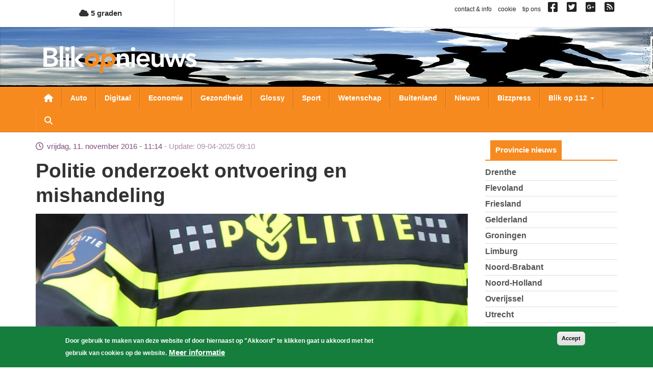

--- FILE ---
content_type: text/html; charset=utf-8
request_url: https://www.google.com/recaptcha/api2/aframe
body_size: 223
content:
<!DOCTYPE HTML><html><head><meta http-equiv="content-type" content="text/html; charset=UTF-8"></head><body><script nonce="txt0CZJcfQf6cELrILQ-HA">/** Anti-fraud and anti-abuse applications only. See google.com/recaptcha */ try{var clients={'sodar':'https://pagead2.googlesyndication.com/pagead/sodar?'};window.addEventListener("message",function(a){try{if(a.source===window.parent){var b=JSON.parse(a.data);var c=clients[b['id']];if(c){var d=document.createElement('img');d.src=c+b['params']+'&rc='+(localStorage.getItem("rc::a")?sessionStorage.getItem("rc::b"):"");window.document.body.appendChild(d);sessionStorage.setItem("rc::e",parseInt(sessionStorage.getItem("rc::e")||0)+1);localStorage.setItem("rc::h",'1768752954150');}}}catch(b){}});window.parent.postMessage("_grecaptcha_ready", "*");}catch(b){}</script></body></html>